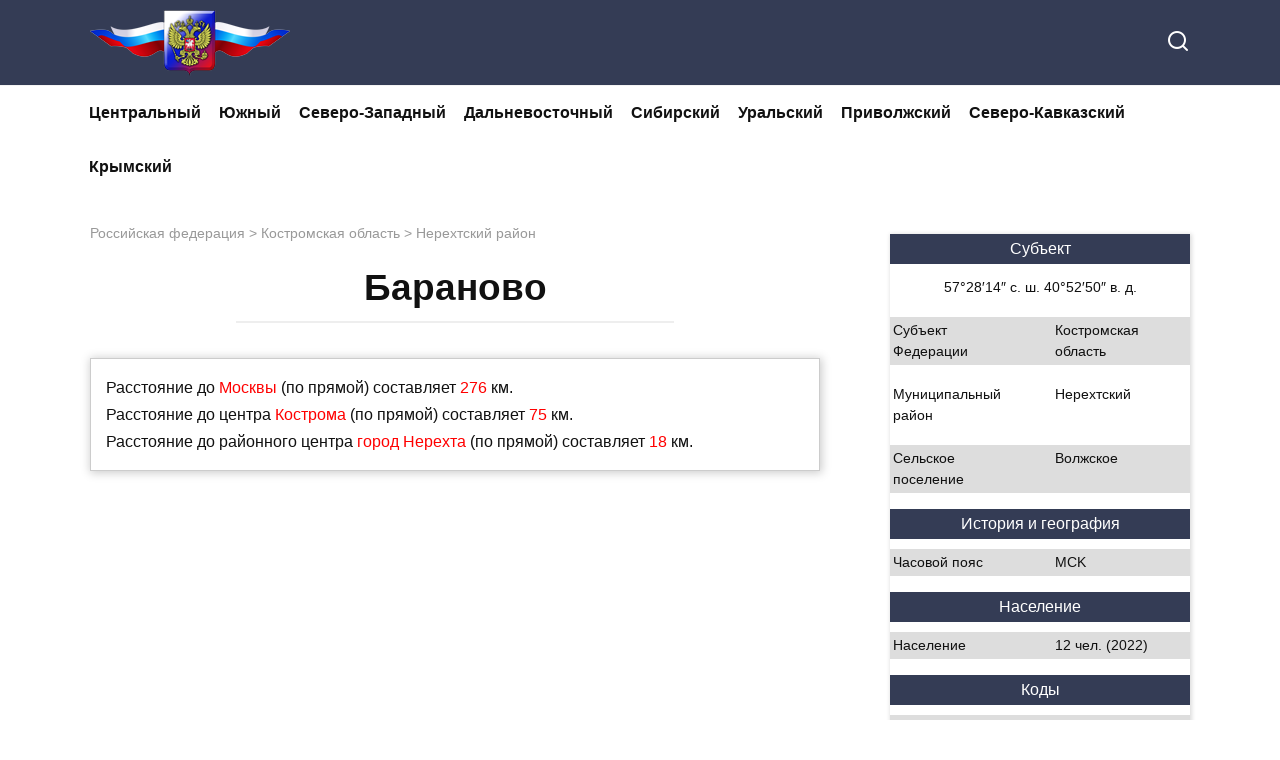

--- FILE ---
content_type: text/html; charset=UTF-8
request_url: https://regionsrf.ru/kostromskaya-oblast/nerehtskiy-rayon/baranovo/
body_size: 12207
content:
<!doctype html><html lang="ru-RU"><head><meta charset="UTF-8"><meta name="viewport" content="width=device-width, initial-scale=1"><link rel="icon" href="/favicon.svg"><meta name='robots' content='index, follow, max-image-preview:large, max-snippet:-1, max-video-preview:-1' /><style>img:is([sizes="auto" i], [sizes^="auto," i]) { contain-intrinsic-size: 3000px 1500px }</style><link media="all" href="https://regionsrf.ru/wp-content/cache/autoptimize/css/autoptimize_485e9a3ddfc010923983b5fb775e5d8c.css" rel="stylesheet"><title>Населенный пункт «Бараново» - Нерехтский район - Костромская область.</title><meta name="description" content="Бараново — деревня в Нерехтском районе Костромской области. Входит в состав Волжского сельского поселения. География Находится в юго-западной части Костромской области на расстоянии приблизительно 17 км на восток по прямой от районного центра города Нерехта. История Известна с 1897..." /><link rel="canonical" href="https://regionsrf.ru/kostromskaya-oblast/nerehtskiy-rayon/baranovo/" /><style id='wp-block-library-theme-inline-css' type='text/css'>.wp-block-audio :where(figcaption){color:#555;font-size:13px;text-align:center}.is-dark-theme .wp-block-audio :where(figcaption){color:#ffffffa6}.wp-block-audio{margin:0 0 1em}.wp-block-code{border:1px solid #ccc;border-radius:4px;font-family:Menlo,Consolas,monaco,monospace;padding:.8em 1em}.wp-block-embed :where(figcaption){color:#555;font-size:13px;text-align:center}.is-dark-theme .wp-block-embed :where(figcaption){color:#ffffffa6}.wp-block-embed{margin:0 0 1em}.blocks-gallery-caption{color:#555;font-size:13px;text-align:center}.is-dark-theme .blocks-gallery-caption{color:#ffffffa6}:root :where(.wp-block-image figcaption){color:#555;font-size:13px;text-align:center}.is-dark-theme :root :where(.wp-block-image figcaption){color:#ffffffa6}.wp-block-image{margin:0 0 1em}.wp-block-pullquote{border-bottom:4px solid;border-top:4px solid;color:currentColor;margin-bottom:1.75em}.wp-block-pullquote cite,.wp-block-pullquote footer,.wp-block-pullquote__citation{color:currentColor;font-size:.8125em;font-style:normal;text-transform:uppercase}.wp-block-quote{border-left:.25em solid;margin:0 0 1.75em;padding-left:1em}.wp-block-quote cite,.wp-block-quote footer{color:currentColor;font-size:.8125em;font-style:normal;position:relative}.wp-block-quote:where(.has-text-align-right){border-left:none;border-right:.25em solid;padding-left:0;padding-right:1em}.wp-block-quote:where(.has-text-align-center){border:none;padding-left:0}.wp-block-quote.is-large,.wp-block-quote.is-style-large,.wp-block-quote:where(.is-style-plain){border:none}.wp-block-search .wp-block-search__label{font-weight:700}.wp-block-search__button{border:1px solid #ccc;padding:.375em .625em}:where(.wp-block-group.has-background){padding:1.25em 2.375em}.wp-block-separator.has-css-opacity{opacity:.4}.wp-block-separator{border:none;border-bottom:2px solid;margin-left:auto;margin-right:auto}.wp-block-separator.has-alpha-channel-opacity{opacity:1}.wp-block-separator:not(.is-style-wide):not(.is-style-dots){width:100px}.wp-block-separator.has-background:not(.is-style-dots){border-bottom:none;height:1px}.wp-block-separator.has-background:not(.is-style-wide):not(.is-style-dots){height:2px}.wp-block-table{margin:0 0 1em}.wp-block-table td,.wp-block-table th{word-break:normal}.wp-block-table :where(figcaption){color:#555;font-size:13px;text-align:center}.is-dark-theme .wp-block-table :where(figcaption){color:#ffffffa6}.wp-block-video :where(figcaption){color:#555;font-size:13px;text-align:center}.is-dark-theme .wp-block-video :where(figcaption){color:#ffffffa6}.wp-block-video{margin:0 0 1em}:root :where(.wp-block-template-part.has-background){margin-bottom:0;margin-top:0;padding:1.25em 2.375em}</style><style id='classic-theme-styles-inline-css' type='text/css'>/*! This file is auto-generated */
.wp-block-button__link{color:#fff;background-color:#32373c;border-radius:9999px;box-shadow:none;text-decoration:none;padding:calc(.667em + 2px) calc(1.333em + 2px);font-size:1.125em}.wp-block-file__button{background:#32373c;color:#fff;text-decoration:none}</style><style id='global-styles-inline-css' type='text/css'>:root{--wp--preset--aspect-ratio--square: 1;--wp--preset--aspect-ratio--4-3: 4/3;--wp--preset--aspect-ratio--3-4: 3/4;--wp--preset--aspect-ratio--3-2: 3/2;--wp--preset--aspect-ratio--2-3: 2/3;--wp--preset--aspect-ratio--16-9: 16/9;--wp--preset--aspect-ratio--9-16: 9/16;--wp--preset--color--black: #000000;--wp--preset--color--cyan-bluish-gray: #abb8c3;--wp--preset--color--white: #ffffff;--wp--preset--color--pale-pink: #f78da7;--wp--preset--color--vivid-red: #cf2e2e;--wp--preset--color--luminous-vivid-orange: #ff6900;--wp--preset--color--luminous-vivid-amber: #fcb900;--wp--preset--color--light-green-cyan: #7bdcb5;--wp--preset--color--vivid-green-cyan: #00d084;--wp--preset--color--pale-cyan-blue: #8ed1fc;--wp--preset--color--vivid-cyan-blue: #0693e3;--wp--preset--color--vivid-purple: #9b51e0;--wp--preset--gradient--vivid-cyan-blue-to-vivid-purple: linear-gradient(135deg,rgba(6,147,227,1) 0%,rgb(155,81,224) 100%);--wp--preset--gradient--light-green-cyan-to-vivid-green-cyan: linear-gradient(135deg,rgb(122,220,180) 0%,rgb(0,208,130) 100%);--wp--preset--gradient--luminous-vivid-amber-to-luminous-vivid-orange: linear-gradient(135deg,rgba(252,185,0,1) 0%,rgba(255,105,0,1) 100%);--wp--preset--gradient--luminous-vivid-orange-to-vivid-red: linear-gradient(135deg,rgba(255,105,0,1) 0%,rgb(207,46,46) 100%);--wp--preset--gradient--very-light-gray-to-cyan-bluish-gray: linear-gradient(135deg,rgb(238,238,238) 0%,rgb(169,184,195) 100%);--wp--preset--gradient--cool-to-warm-spectrum: linear-gradient(135deg,rgb(74,234,220) 0%,rgb(151,120,209) 20%,rgb(207,42,186) 40%,rgb(238,44,130) 60%,rgb(251,105,98) 80%,rgb(254,248,76) 100%);--wp--preset--gradient--blush-light-purple: linear-gradient(135deg,rgb(255,206,236) 0%,rgb(152,150,240) 100%);--wp--preset--gradient--blush-bordeaux: linear-gradient(135deg,rgb(254,205,165) 0%,rgb(254,45,45) 50%,rgb(107,0,62) 100%);--wp--preset--gradient--luminous-dusk: linear-gradient(135deg,rgb(255,203,112) 0%,rgb(199,81,192) 50%,rgb(65,88,208) 100%);--wp--preset--gradient--pale-ocean: linear-gradient(135deg,rgb(255,245,203) 0%,rgb(182,227,212) 50%,rgb(51,167,181) 100%);--wp--preset--gradient--electric-grass: linear-gradient(135deg,rgb(202,248,128) 0%,rgb(113,206,126) 100%);--wp--preset--gradient--midnight: linear-gradient(135deg,rgb(2,3,129) 0%,rgb(40,116,252) 100%);--wp--preset--font-size--small: 19.5px;--wp--preset--font-size--medium: 20px;--wp--preset--font-size--large: 36.5px;--wp--preset--font-size--x-large: 42px;--wp--preset--font-size--normal: 22px;--wp--preset--font-size--huge: 49.5px;--wp--preset--spacing--20: 0.44rem;--wp--preset--spacing--30: 0.67rem;--wp--preset--spacing--40: 1rem;--wp--preset--spacing--50: 1.5rem;--wp--preset--spacing--60: 2.25rem;--wp--preset--spacing--70: 3.38rem;--wp--preset--spacing--80: 5.06rem;--wp--preset--shadow--natural: 6px 6px 9px rgba(0, 0, 0, 0.2);--wp--preset--shadow--deep: 12px 12px 50px rgba(0, 0, 0, 0.4);--wp--preset--shadow--sharp: 6px 6px 0px rgba(0, 0, 0, 0.2);--wp--preset--shadow--outlined: 6px 6px 0px -3px rgba(255, 255, 255, 1), 6px 6px rgba(0, 0, 0, 1);--wp--preset--shadow--crisp: 6px 6px 0px rgba(0, 0, 0, 1);}:where(.is-layout-flex){gap: 0.5em;}:where(.is-layout-grid){gap: 0.5em;}body .is-layout-flex{display: flex;}.is-layout-flex{flex-wrap: wrap;align-items: center;}.is-layout-flex > :is(*, div){margin: 0;}body .is-layout-grid{display: grid;}.is-layout-grid > :is(*, div){margin: 0;}:where(.wp-block-columns.is-layout-flex){gap: 2em;}:where(.wp-block-columns.is-layout-grid){gap: 2em;}:where(.wp-block-post-template.is-layout-flex){gap: 1.25em;}:where(.wp-block-post-template.is-layout-grid){gap: 1.25em;}.has-black-color{color: var(--wp--preset--color--black) !important;}.has-cyan-bluish-gray-color{color: var(--wp--preset--color--cyan-bluish-gray) !important;}.has-white-color{color: var(--wp--preset--color--white) !important;}.has-pale-pink-color{color: var(--wp--preset--color--pale-pink) !important;}.has-vivid-red-color{color: var(--wp--preset--color--vivid-red) !important;}.has-luminous-vivid-orange-color{color: var(--wp--preset--color--luminous-vivid-orange) !important;}.has-luminous-vivid-amber-color{color: var(--wp--preset--color--luminous-vivid-amber) !important;}.has-light-green-cyan-color{color: var(--wp--preset--color--light-green-cyan) !important;}.has-vivid-green-cyan-color{color: var(--wp--preset--color--vivid-green-cyan) !important;}.has-pale-cyan-blue-color{color: var(--wp--preset--color--pale-cyan-blue) !important;}.has-vivid-cyan-blue-color{color: var(--wp--preset--color--vivid-cyan-blue) !important;}.has-vivid-purple-color{color: var(--wp--preset--color--vivid-purple) !important;}.has-black-background-color{background-color: var(--wp--preset--color--black) !important;}.has-cyan-bluish-gray-background-color{background-color: var(--wp--preset--color--cyan-bluish-gray) !important;}.has-white-background-color{background-color: var(--wp--preset--color--white) !important;}.has-pale-pink-background-color{background-color: var(--wp--preset--color--pale-pink) !important;}.has-vivid-red-background-color{background-color: var(--wp--preset--color--vivid-red) !important;}.has-luminous-vivid-orange-background-color{background-color: var(--wp--preset--color--luminous-vivid-orange) !important;}.has-luminous-vivid-amber-background-color{background-color: var(--wp--preset--color--luminous-vivid-amber) !important;}.has-light-green-cyan-background-color{background-color: var(--wp--preset--color--light-green-cyan) !important;}.has-vivid-green-cyan-background-color{background-color: var(--wp--preset--color--vivid-green-cyan) !important;}.has-pale-cyan-blue-background-color{background-color: var(--wp--preset--color--pale-cyan-blue) !important;}.has-vivid-cyan-blue-background-color{background-color: var(--wp--preset--color--vivid-cyan-blue) !important;}.has-vivid-purple-background-color{background-color: var(--wp--preset--color--vivid-purple) !important;}.has-black-border-color{border-color: var(--wp--preset--color--black) !important;}.has-cyan-bluish-gray-border-color{border-color: var(--wp--preset--color--cyan-bluish-gray) !important;}.has-white-border-color{border-color: var(--wp--preset--color--white) !important;}.has-pale-pink-border-color{border-color: var(--wp--preset--color--pale-pink) !important;}.has-vivid-red-border-color{border-color: var(--wp--preset--color--vivid-red) !important;}.has-luminous-vivid-orange-border-color{border-color: var(--wp--preset--color--luminous-vivid-orange) !important;}.has-luminous-vivid-amber-border-color{border-color: var(--wp--preset--color--luminous-vivid-amber) !important;}.has-light-green-cyan-border-color{border-color: var(--wp--preset--color--light-green-cyan) !important;}.has-vivid-green-cyan-border-color{border-color: var(--wp--preset--color--vivid-green-cyan) !important;}.has-pale-cyan-blue-border-color{border-color: var(--wp--preset--color--pale-cyan-blue) !important;}.has-vivid-cyan-blue-border-color{border-color: var(--wp--preset--color--vivid-cyan-blue) !important;}.has-vivid-purple-border-color{border-color: var(--wp--preset--color--vivid-purple) !important;}.has-vivid-cyan-blue-to-vivid-purple-gradient-background{background: var(--wp--preset--gradient--vivid-cyan-blue-to-vivid-purple) !important;}.has-light-green-cyan-to-vivid-green-cyan-gradient-background{background: var(--wp--preset--gradient--light-green-cyan-to-vivid-green-cyan) !important;}.has-luminous-vivid-amber-to-luminous-vivid-orange-gradient-background{background: var(--wp--preset--gradient--luminous-vivid-amber-to-luminous-vivid-orange) !important;}.has-luminous-vivid-orange-to-vivid-red-gradient-background{background: var(--wp--preset--gradient--luminous-vivid-orange-to-vivid-red) !important;}.has-very-light-gray-to-cyan-bluish-gray-gradient-background{background: var(--wp--preset--gradient--very-light-gray-to-cyan-bluish-gray) !important;}.has-cool-to-warm-spectrum-gradient-background{background: var(--wp--preset--gradient--cool-to-warm-spectrum) !important;}.has-blush-light-purple-gradient-background{background: var(--wp--preset--gradient--blush-light-purple) !important;}.has-blush-bordeaux-gradient-background{background: var(--wp--preset--gradient--blush-bordeaux) !important;}.has-luminous-dusk-gradient-background{background: var(--wp--preset--gradient--luminous-dusk) !important;}.has-pale-ocean-gradient-background{background: var(--wp--preset--gradient--pale-ocean) !important;}.has-electric-grass-gradient-background{background: var(--wp--preset--gradient--electric-grass) !important;}.has-midnight-gradient-background{background: var(--wp--preset--gradient--midnight) !important;}.has-small-font-size{font-size: var(--wp--preset--font-size--small) !important;}.has-medium-font-size{font-size: var(--wp--preset--font-size--medium) !important;}.has-large-font-size{font-size: var(--wp--preset--font-size--large) !important;}.has-x-large-font-size{font-size: var(--wp--preset--font-size--x-large) !important;}
:where(.wp-block-post-template.is-layout-flex){gap: 1.25em;}:where(.wp-block-post-template.is-layout-grid){gap: 1.25em;}
:where(.wp-block-columns.is-layout-flex){gap: 2em;}:where(.wp-block-columns.is-layout-grid){gap: 2em;}
:root :where(.wp-block-pullquote){font-size: 1.5em;line-height: 1.6;}</style> <script type="text/javascript" src="https://regionsrf.ru/wp-includes/js/jquery/jquery.min.js?ver=3.7.1" id="jquery-core-js"></script> <style>.pseudo-clearfy-link { color: #008acf; cursor: pointer;}.pseudo-clearfy-link:hover { text-decoration: none;}</style><link rel="preload" href="https://regionsrf.ru/wp-content/themes/yelly/assets/fonts/icomoon.ttf" as="font" crossorigin><style>.scrolltop:before{content:"\fe3d"}@media (min-width: 768px){body{background-attachment: scroll}}@media (max-width: 991px){.widget-area{display: block; margin: 0 auto}}</style><link rel="icon" href="https://sp-ao.shortpixel.ai/client/to_webp,q_glossy,ret_img,w_32,h_32/https://regionsrf.ru/wp-content/uploads/2023/04/cropped-ico2-32x32.png" sizes="32x32" /><link rel="icon" href="https://sp-ao.shortpixel.ai/client/to_webp,q_glossy,ret_img,w_192,h_192/https://regionsrf.ru/wp-content/uploads/2023/04/cropped-ico2-192x192.png" sizes="192x192" /><link rel="apple-touch-icon" href="https://sp-ao.shortpixel.ai/client/to_webp,q_glossy,ret_img,w_180,h_180/https://regionsrf.ru/wp-content/uploads/2023/04/cropped-ico2-180x180.png" /><meta name="msapplication-TileImage" content="https://regionsrf.ru/wp-content/uploads/2023/04/cropped-ico2-270x270.png" /><style type="text/css" id="wp-custom-css">.li_hidden{
	display: none;
}
.view_p{
    display: block;
    text-align: right;
    margin: 0 20px 20px;
    width: 100%;
}
.view_p.li_hidden{
    display: none;
}
.view_all{
	  color: red;
    text-align: right;
	margin-left:20px
}

.table_block p{
    width: 100%;
    display: flex;
    justify-content: space-between;
    font-size: 14px;
    padding: 3px;
}
.table_block p:nth-child(odd){
    background-color: #dddddd;
}
.table_block p.title{
    width: 100%;
    text-align: center;
    font-size: 16px;
    background-color: #343c55;
    display: block;
    color: #ffffff;
    margin: 10px 0;
}
p.coord{
    width: 100%;
    text-align: center;
    font-size: 16px;
    display: block;
    color: #343c55;
    margin: 10px 0;
}
.table_block p:before{
    display: none;
}
.table_block p span{
    width: 45%;
}
.table_block .attr {
    padding: 3px 3px 15px;
}
.table_block {
    box-shadow: 1px 1px 4px 1px #ddd;
}
.flag img{
	box-shadow: 1px 1px 4px 1px #ddd;
}
.sp2{
	font-size:12px;
}
.sp3{
	font-weight:bold;
	font-size:18px;
	color:red;
}
.rasst {
    border: 1px solid #ccc;
    padding: 15px;
    margin-bottom: 15px;
    box-shadow: 1px 1px 9px 1px #ccc;
}
.rasst p {
   margin:0;
}
.rasst p span{
   color:red;
}
.nasl{
	width:100%;
	display:flex;
	flex-wrap:wrap;
	border: 1px solid #ccc;
  padding: 12px;
	margin-bottom:20px;
	 box-shadow: 1px 1px 9px 1px #ccc;
}
.nasl p{
	width:33%;
	text-align:center;
}
.nasl p span{
	color:#5a80b1;
	font-size:18px;
}
.nasl p span::after{
	content:' чел.'
}
.nasl p span:first-child{
	color:#343c55;
}
.nasl p span:first-child::after{
	content:' г.'
}
.entry-content img{
	max-width:500px;
}

#mob_sitebar{
	max-width:500px;
	margin: 50px auto;
}
.list_rayon{
      display: flex;
      flex-wrap: wrap;
	
  }
.list_rayon ul{
    width: 50%;
	list-style:none;
}
.nbn{
	font-size:20px;
font-weight:bold;
	color: red;
}
.text-muted{
		font-size:14px;
	color: #bbb;
}

.list_rayon.area ul li{
      display: flex;
      flex-wrap: wrap;
	justify-content: space-between;
  }
.list_rayon.area ul li span{
      width:47%;
  }
@media screen and (max-width: 1200px) {
	.nasl p{
	width:50%;
	font-size: 9px;
	}
}
@media screen and (max-width: 992px) {
	.widget-area{
		order:0;
		max-width: 630px;
	}
}
.attr {
    display: flex;
    align-items: center;
    justify-content: center;
    border: 1px solid #ccc;
    padding: 3px;
}
.flag,.gerb{
	width: 45%;
    display: flex;
    flex-direction: column;
    align-items: center;
	height:100%;
}
.flag{
	width:60%;
}
.gerb{
	width:40%;
}
.attr .flag p{
	background-color: #fff;
    text-align: center;
    width: 100%;
    display: block;
    margin-bottom: 0;
    color: #aaa;
}
.attr .gerb p{
	background-color: #fff;
    text-align: center;
    width: 100%;
    display: block;
    margin-bottom: 0;
    color: #aaa;
}
.flag img,.gerb img{
	max-height:90px;
}
.slider {
    position: relative;
    padding: 0px 60px;
    max-height: 400px;
    overflow: hidden;
    margin: 10px 0 40px;
}


.slider .slick-arrow{
    position: absolute;
    top: 53%;
    margin: -15px 0 0 0;
    z-index: 2; 
    font-size: 0;
    width: 30px;
    height: 30px;
  }
 .slider .slick-arrow.slick-prev{
    left: 0; 
    background: url('/wp-content/themes/yelly/assets/images/prev.png') 0 0 / 100% no-repeat;
}

.slider .slick-arrow.slick-next{
    right: 0; 
    background: url('/wp-content/themes/yelly/assets/images/next.png') 0 0 / 100% no-repeat;
}
.sp-tab__lay-default>.sp-tab__tab-content .sp-tab-content ul {
    list-style: none;
}
@media screen and (max-width: 680px) {
	.nasl p{
	width:50%;
}
}
@media screen and (max-width: 480px) {
	.list_rayon ul{
    width: 100%;
}

}
.footer-navigation ul li>a, .footer-navigation ul li>span, .main-navigation ul li>a, .main-navigation ul li>span {
    padding: 15px 9px;
}

.rtb{
	display:flex;
	justify-content:center;
	align-items:center;
	max-width:320px;
	margin:10px auto 30px;
}
.rtb>div{
	min-width:160px!important;
}</style> <script defer src="[data-uri]"></script> <script src="https://yandex.ru/ads/system/context.js" async></script> </head><body class="wp-singular page-template page-template-nas-page page-template-nas-page-php page page-id-45838 page-child parent-pageid-2767 wp-embed-responsive wp-theme-yelly sidebar-right"><div id="page" class="site"> <a class="skip-link screen-reader-text" href="#content">Перейти к контенту</a><div class="search-screen-overlay js-search-screen-overlay"></div><div class="search-screen js-search-screen"><form role="search" method="get" class="search-form" action="https://regionsrf.ru/"> <label> <span class="screen-reader-text">Search for:</span> <input type="search" class="search-field" placeholder="Поиск..." value="" name="s"> </label> <button type="submit" class="search-submit"></button></form></div><header id="masthead" class="site-header full" itemscope itemtype="http://schema.org/WPHeader"><div class="site-header-inner fixed"><div class="humburger js-humburger"><span></span><span></span><span></span></div><div class="site-branding"><div class="site-logotype"><a href="https://regionsrf.ru/"><img decoding="async" src="https://sp-ao.shortpixel.ai/client/to_webp,q_glossy,ret_img,w_200,h_66/https://regionsrf.ru/wp-content/uploads/2023/04/logo.png" width="200" height="66" alt="Регионы РФ"></a></div></div><div class="header-search"><span class="search-icon js-search-icon"></span></div></div></header><nav id="site-navigation" class="main-navigation full"><div class="main-navigation-inner fixed"><div class="menu-top-container"><ul id="header_menu" class="menu"><li id="menu-item-660" class="menu-item menu-item-type-post_type menu-item-object-page menu-item-660"><a href="https://regionsrf.ru/tsentralnyy-federalnyy-okrug/">Центральный</a></li><li id="menu-item-659" class="menu-item menu-item-type-post_type menu-item-object-page menu-item-659"><a href="https://regionsrf.ru/yuzhnyy-federalnyy-okrug/">Южный</a></li><li id="menu-item-658" class="menu-item menu-item-type-post_type menu-item-object-page menu-item-658"><a href="https://regionsrf.ru/severo-zapadnyy-federalnyy-okrug/">Северо-Западный</a></li><li id="menu-item-657" class="menu-item menu-item-type-post_type menu-item-object-page menu-item-657"><a href="https://regionsrf.ru/dalnevostochnyy-federalnyy-okrug/">Дальневосточный</a></li><li id="menu-item-656" class="menu-item menu-item-type-post_type menu-item-object-page menu-item-656"><a href="https://regionsrf.ru/sibirskiy-federalnyy-okrug/">Сибирский</a></li><li id="menu-item-655" class="menu-item menu-item-type-post_type menu-item-object-page menu-item-655"><a href="https://regionsrf.ru/uralskiy-federalnyy-okrug/">Уральский</a></li><li id="menu-item-654" class="menu-item menu-item-type-post_type menu-item-object-page menu-item-654"><a href="https://regionsrf.ru/privolzhskiy-federalnyy-okrug/">Приволжский</a></li><li id="menu-item-653" class="menu-item menu-item-type-post_type menu-item-object-page menu-item-653"><a href="https://regionsrf.ru/severo-kavkazskiy-federalnyy-okrug/">Северо-Кавказский</a></li><li id="menu-item-652" class="menu-item menu-item-type-post_type menu-item-object-page menu-item-652"><a href="https://regionsrf.ru/krymskiy-federalnyy-okrug/">Крымский</a></li></ul></div></div></nav><div id="content" class="site-content fixed"><div class="site-content-inner"><div id="primary" class="content-area" itemscope itemtype="http://schema.org/Article"><main id="main" class="site-main"><article id="post-45838" class="article-post post-45838 page type-page status-publish "><div class="breadcrumb" id="breadcrumbs"><span><span><a href="https://regionsrf.ru/">Российская федерация</a></span> &gt; <span><a href="https://regionsrf.ru/kostromskaya-oblast/">Костромская область</a></span> &gt; <span><a href="https://regionsrf.ru/kostromskaya-oblast/nerehtskiy-rayon/">Нерехтский район</a></span></span></div><header class="entry-header"><h1 class="entry-title" itemprop="headline">Бараново</h1></header><div id="yandex_rtb_R-A-17017175-2"></div> <script defer src="[data-uri]"></script> <div id="mob_sitebar"></div><div class="entry-content" itemprop="articleBody"><div class="rasst"><p>Расстояние до <span>Москвы</span> (по прямой) составляет <span>276</span> км.</p><p>Расстояние до  центра <span>Кострома</span> (по прямой)
 составляет <span>75</span> км.</p><p>Расстояние до районного центра <span>город Нерехта</span> (по прямой)
 составляет <span>18</span> км.</p></div><div style="width: 100%;height: 400px;margin-bottom: 40px;" id="map" class="map"></div> <script defer src="https://api-maps.yandex.ru/2.1/?lang=ru_RU&amp;apikey=73b02e8d-2815-44a2-8d20-78910ca54628"></script> <div style="display: none;" id="geo0">40.88058</div><div style="display: none;" id="geo1">57.470574</div><div style="display: none;" id="zoom">12</div> <script defer src="[data-uri]"></script> <p>Бараново — деревня в Нерехтском районе Костромской области. Входит в состав Волжского сельского поселения.</p><h2>География</h2><p>Находится в юго-западной части Костромской области на расстоянии приблизительно 17 км на восток по прямой от районного центра города Нерехта.</p><h2>История</h2><div id="yandex_rtb_R-A-17017175-5"></div> <script defer src="[data-uri]"></script> <p>Известна с 1897 года, в 1907 году отмечено было 12 дворов.</p><p>Постоянное население составляло 95 человек (1897 год), 89 (1907), 20 в 2002 году (русские 100 %), 12 в 2022.</p></div></article><div class="rating-box"><div class="rating-box__header">Рейтинг</div><div class="wp-star-rating js-star-rating star-rating--score-0" data-post-id="45838" data-rating-count="0" data-rating-sum="0" data-rating-value="0"><span class="star-rating-item js-star-rating-item" data-score="1"><svg aria-hidden="true" role="img" xmlns="http://www.w3.org/2000/svg" viewBox="0 0 576 512" class="i-ico"><path fill="currentColor" d="M259.3 17.8L194 150.2 47.9 171.5c-26.2 3.8-36.7 36.1-17.7 54.6l105.7 103-25 145.5c-4.5 26.3 23.2 46 46.4 33.7L288 439.6l130.7 68.7c23.2 12.2 50.9-7.4 46.4-33.7l-25-145.5 105.7-103c19-18.5 8.5-50.8-17.7-54.6L382 150.2 316.7 17.8c-11.7-23.6-45.6-23.9-57.4 0z" class="ico-star"></path></svg></span><span class="star-rating-item js-star-rating-item" data-score="2"><svg aria-hidden="true" role="img" xmlns="http://www.w3.org/2000/svg" viewBox="0 0 576 512" class="i-ico"><path fill="currentColor" d="M259.3 17.8L194 150.2 47.9 171.5c-26.2 3.8-36.7 36.1-17.7 54.6l105.7 103-25 145.5c-4.5 26.3 23.2 46 46.4 33.7L288 439.6l130.7 68.7c23.2 12.2 50.9-7.4 46.4-33.7l-25-145.5 105.7-103c19-18.5 8.5-50.8-17.7-54.6L382 150.2 316.7 17.8c-11.7-23.6-45.6-23.9-57.4 0z" class="ico-star"></path></svg></span><span class="star-rating-item js-star-rating-item" data-score="3"><svg aria-hidden="true" role="img" xmlns="http://www.w3.org/2000/svg" viewBox="0 0 576 512" class="i-ico"><path fill="currentColor" d="M259.3 17.8L194 150.2 47.9 171.5c-26.2 3.8-36.7 36.1-17.7 54.6l105.7 103-25 145.5c-4.5 26.3 23.2 46 46.4 33.7L288 439.6l130.7 68.7c23.2 12.2 50.9-7.4 46.4-33.7l-25-145.5 105.7-103c19-18.5 8.5-50.8-17.7-54.6L382 150.2 316.7 17.8c-11.7-23.6-45.6-23.9-57.4 0z" class="ico-star"></path></svg></span><span class="star-rating-item js-star-rating-item" data-score="4"><svg aria-hidden="true" role="img" xmlns="http://www.w3.org/2000/svg" viewBox="0 0 576 512" class="i-ico"><path fill="currentColor" d="M259.3 17.8L194 150.2 47.9 171.5c-26.2 3.8-36.7 36.1-17.7 54.6l105.7 103-25 145.5c-4.5 26.3 23.2 46 46.4 33.7L288 439.6l130.7 68.7c23.2 12.2 50.9-7.4 46.4-33.7l-25-145.5 105.7-103c19-18.5 8.5-50.8-17.7-54.6L382 150.2 316.7 17.8c-11.7-23.6-45.6-23.9-57.4 0z" class="ico-star"></path></svg></span><span class="star-rating-item js-star-rating-item" data-score="5"><svg aria-hidden="true" role="img" xmlns="http://www.w3.org/2000/svg" viewBox="0 0 576 512" class="i-ico"><path fill="currentColor" d="M259.3 17.8L194 150.2 47.9 171.5c-26.2 3.8-36.7 36.1-17.7 54.6l105.7 103-25 145.5c-4.5 26.3 23.2 46 46.4 33.7L288 439.6l130.7 68.7c23.2 12.2 50.9-7.4 46.4-33.7l-25-145.5 105.7-103c19-18.5 8.5-50.8-17.7-54.6L382 150.2 316.7 17.8c-11.7-23.6-45.6-23.9-57.4 0z" class="ico-star"></path></svg></span></div></div><div class="social-buttons"><span class="social-button social-button--vkontakte main" data-social="vkontakte"><span>Поделиться в ВКонтакте</span></span><span class="social-button social-button--telegram " data-social="telegram"></span><span class="social-button social-button--odnoklassniki " data-social="odnoklassniki"></span></div><div id="yandex_rtb_R-A-17017175-1"></div> <script defer src="[data-uri]"></script> <meta itemprop="author" content="admin"><meta itemscope itemprop="mainEntityOfPage" itemType="https://schema.org/WebPage" itemid="https://regionsrf.ru/kostromskaya-oblast/nerehtskiy-rayon/baranovo/"
 content="Бараново"><meta itemprop="dateModified" content="2023-07-26"><meta itemprop="datePublished" content="2023-07-26T16:24:38+03:00"><div itemprop="publisher" itemscope itemtype="https://schema.org/Organization" style="display: none;"><div itemprop="logo" itemscope itemtype="https://schema.org/ImageObject"><noscript><img decoding="async" itemprop="url image" src="https://sp-ao.shortpixel.ai/client/to_webp,q_glossy,ret_img/https://regionsrf.ru/wp-content/uploads/2023/04/logo.png" alt="Регионы РФ"></noscript><img decoding="async" class="lazyload" itemprop="url image" src='data:image/svg+xml,%3Csvg%20xmlns=%22http://www.w3.org/2000/svg%22%20viewBox=%220%200%20210%20140%22%3E%3C/svg%3E' data-src="https://sp-ao.shortpixel.ai/client/to_webp,q_glossy,ret_img/https://regionsrf.ru/wp-content/uploads/2023/04/logo.png" alt="Регионы РФ"></div><meta itemprop="name" content="Регионы РФ"><meta itemprop="telephone" content="Регионы РФ"><meta itemprop="address" content="https://regionsrf.ru"></div><div id="comments" class="comments-area"><div id="respond" class="comment-respond"><div id="reply-title" class="comment-reply-title">Добавить комментарии <small><a rel="nofollow" id="cancel-comment-reply-link" href="/kostromskaya-oblast/nerehtskiy-rayon/baranovo/#respond" style="display:none;">Отменить ответ</a></small></div><form action="https://regionsrf.ru/wp-comments-post.php" method="post" id="commentform" class="comment-form" novalidate><p class="comment-form-author"><label class="screen-reader-text" for="author">Имя <span class="required">*</span></label> <input id="author" name="author" type="text" value="" size="30" maxlength="245"  required='required' placeholder="Имя" /></p><p class="comment-form-email"><label class="screen-reader-text" for="email">Email <span class="required">*</span></label> <input id="email" name="email" type="email" value="" size="30" maxlength="100"  required='required' placeholder="Email" /></p><p class="comment-form-comment"><label class="screen-reader-text" for="comment">Комментарий</label><textarea id="comment" name="comment" cols="45" rows="8" maxlength="65525" required="required" placeholder="Комментарий" ></textarea></p><div class="comment-smiles js-comment-smiles"><noscript><img decoding="async" width="24" height="24" src="https://sp-ao.shortpixel.ai/client/to_webp,q_glossy,ret_img,w_24,h_24/https://regionsrf.ru/wp-content/themes/yelly/assets/images/smilies/wink.png" alt=";-)"></noscript><img decoding="async" class="lazyload" width="24" height="24" src='data:image/svg+xml,%3Csvg%20xmlns=%22http://www.w3.org/2000/svg%22%20viewBox=%220%200%2024%2024%22%3E%3C/svg%3E' data-src="https://sp-ao.shortpixel.ai/client/to_webp,q_glossy,ret_img,w_24,h_24/https://regionsrf.ru/wp-content/themes/yelly/assets/images/smilies/wink.png" alt=";-)"> <noscript><img decoding="async" width="24" height="24" src="https://sp-ao.shortpixel.ai/client/to_webp,q_glossy,ret_img,w_24,h_24/https://regionsrf.ru/wp-content/themes/yelly/assets/images/smilies/neutral.png" alt=":|"></noscript><img decoding="async" class="lazyload" width="24" height="24" src='data:image/svg+xml,%3Csvg%20xmlns=%22http://www.w3.org/2000/svg%22%20viewBox=%220%200%2024%2024%22%3E%3C/svg%3E' data-src="https://sp-ao.shortpixel.ai/client/to_webp,q_glossy,ret_img,w_24,h_24/https://regionsrf.ru/wp-content/themes/yelly/assets/images/smilies/neutral.png" alt=":|"> <noscript><img decoding="async" width="24" height="24" src="https://sp-ao.shortpixel.ai/client/to_webp,q_glossy,ret_img,w_24,h_24/https://regionsrf.ru/wp-content/themes/yelly/assets/images/smilies/mad.png" alt=":x"></noscript><img decoding="async" class="lazyload" width="24" height="24" src='data:image/svg+xml,%3Csvg%20xmlns=%22http://www.w3.org/2000/svg%22%20viewBox=%220%200%2024%2024%22%3E%3C/svg%3E' data-src="https://sp-ao.shortpixel.ai/client/to_webp,q_glossy,ret_img,w_24,h_24/https://regionsrf.ru/wp-content/themes/yelly/assets/images/smilies/mad.png" alt=":x"> <noscript><img decoding="async" width="24" height="24" src="https://sp-ao.shortpixel.ai/client/to_webp,q_glossy,ret_img,w_24,h_24/https://regionsrf.ru/wp-content/themes/yelly/assets/images/smilies/twisted.png" alt=":twisted:"></noscript><img decoding="async" class="lazyload" width="24" height="24" src='data:image/svg+xml,%3Csvg%20xmlns=%22http://www.w3.org/2000/svg%22%20viewBox=%220%200%2024%2024%22%3E%3C/svg%3E' data-src="https://sp-ao.shortpixel.ai/client/to_webp,q_glossy,ret_img,w_24,h_24/https://regionsrf.ru/wp-content/themes/yelly/assets/images/smilies/twisted.png" alt=":twisted:"> <noscript><img decoding="async" width="24" height="24" src="https://sp-ao.shortpixel.ai/client/to_webp,q_glossy,ret_img,w_24,h_24/https://regionsrf.ru/wp-content/themes/yelly/assets/images/smilies/smile.png" alt=":smile:"></noscript><img decoding="async" class="lazyload" width="24" height="24" src='data:image/svg+xml,%3Csvg%20xmlns=%22http://www.w3.org/2000/svg%22%20viewBox=%220%200%2024%2024%22%3E%3C/svg%3E' data-src="https://sp-ao.shortpixel.ai/client/to_webp,q_glossy,ret_img,w_24,h_24/https://regionsrf.ru/wp-content/themes/yelly/assets/images/smilies/smile.png" alt=":smile:"> <noscript><img decoding="async" width="24" height="24" src="https://sp-ao.shortpixel.ai/client/to_webp,q_glossy,ret_img,w_24,h_24/https://regionsrf.ru/wp-content/themes/yelly/assets/images/smilies/eek.png" alt=":shock:"></noscript><img decoding="async" class="lazyload" width="24" height="24" src='data:image/svg+xml,%3Csvg%20xmlns=%22http://www.w3.org/2000/svg%22%20viewBox=%220%200%2024%2024%22%3E%3C/svg%3E' data-src="https://sp-ao.shortpixel.ai/client/to_webp,q_glossy,ret_img,w_24,h_24/https://regionsrf.ru/wp-content/themes/yelly/assets/images/smilies/eek.png" alt=":shock:"> <noscript><img decoding="async" width="24" height="24" src="https://sp-ao.shortpixel.ai/client/to_webp,q_glossy,ret_img,w_24,h_24/https://regionsrf.ru/wp-content/themes/yelly/assets/images/smilies/sad.png" alt=":sad:"></noscript><img decoding="async" class="lazyload" width="24" height="24" src='data:image/svg+xml,%3Csvg%20xmlns=%22http://www.w3.org/2000/svg%22%20viewBox=%220%200%2024%2024%22%3E%3C/svg%3E' data-src="https://sp-ao.shortpixel.ai/client/to_webp,q_glossy,ret_img,w_24,h_24/https://regionsrf.ru/wp-content/themes/yelly/assets/images/smilies/sad.png" alt=":sad:"> <noscript><img decoding="async" width="24" height="24" src="https://sp-ao.shortpixel.ai/client/to_webp,q_glossy,ret_img,w_24,h_24/https://regionsrf.ru/wp-content/themes/yelly/assets/images/smilies/rolleyes.png" alt=":roll:"></noscript><img decoding="async" class="lazyload" width="24" height="24" src='data:image/svg+xml,%3Csvg%20xmlns=%22http://www.w3.org/2000/svg%22%20viewBox=%220%200%2024%2024%22%3E%3C/svg%3E' data-src="https://sp-ao.shortpixel.ai/client/to_webp,q_glossy,ret_img,w_24,h_24/https://regionsrf.ru/wp-content/themes/yelly/assets/images/smilies/rolleyes.png" alt=":roll:"> <noscript><img decoding="async" width="24" height="24" src="https://sp-ao.shortpixel.ai/client/to_webp,q_glossy,ret_img,w_24,h_24/https://regionsrf.ru/wp-content/themes/yelly/assets/images/smilies/razz.png" alt=":razz:"></noscript><img decoding="async" class="lazyload" width="24" height="24" src='data:image/svg+xml,%3Csvg%20xmlns=%22http://www.w3.org/2000/svg%22%20viewBox=%220%200%2024%2024%22%3E%3C/svg%3E' data-src="https://sp-ao.shortpixel.ai/client/to_webp,q_glossy,ret_img,w_24,h_24/https://regionsrf.ru/wp-content/themes/yelly/assets/images/smilies/razz.png" alt=":razz:"> <noscript><img decoding="async" width="24" height="24" src="https://sp-ao.shortpixel.ai/client/to_webp,q_glossy,ret_img,w_24,h_24/https://regionsrf.ru/wp-content/themes/yelly/assets/images/smilies/redface.png" alt=":oops:"></noscript><img decoding="async" class="lazyload" width="24" height="24" src='data:image/svg+xml,%3Csvg%20xmlns=%22http://www.w3.org/2000/svg%22%20viewBox=%220%200%2024%2024%22%3E%3C/svg%3E' data-src="https://sp-ao.shortpixel.ai/client/to_webp,q_glossy,ret_img,w_24,h_24/https://regionsrf.ru/wp-content/themes/yelly/assets/images/smilies/redface.png" alt=":oops:"> <noscript><img decoding="async" width="24" height="24" src="https://sp-ao.shortpixel.ai/client/to_webp,q_glossy,ret_img,w_24,h_24/https://regionsrf.ru/wp-content/themes/yelly/assets/images/smilies/surprised.png" alt=":o"></noscript><img decoding="async" class="lazyload" width="24" height="24" src='data:image/svg+xml,%3Csvg%20xmlns=%22http://www.w3.org/2000/svg%22%20viewBox=%220%200%2024%2024%22%3E%3C/svg%3E' data-src="https://sp-ao.shortpixel.ai/client/to_webp,q_glossy,ret_img,w_24,h_24/https://regionsrf.ru/wp-content/themes/yelly/assets/images/smilies/surprised.png" alt=":o"> <noscript><img decoding="async" width="24" height="24" src="https://sp-ao.shortpixel.ai/client/to_webp,q_glossy,ret_img,w_24,h_24/https://regionsrf.ru/wp-content/themes/yelly/assets/images/smilies/mrgreen.png" alt=":mrgreen:"></noscript><img decoding="async" class="lazyload" width="24" height="24" src='data:image/svg+xml,%3Csvg%20xmlns=%22http://www.w3.org/2000/svg%22%20viewBox=%220%200%2024%2024%22%3E%3C/svg%3E' data-src="https://sp-ao.shortpixel.ai/client/to_webp,q_glossy,ret_img,w_24,h_24/https://regionsrf.ru/wp-content/themes/yelly/assets/images/smilies/mrgreen.png" alt=":mrgreen:"> <noscript><img decoding="async" width="24" height="24" src="https://sp-ao.shortpixel.ai/client/to_webp,q_glossy,ret_img,w_24,h_24/https://regionsrf.ru/wp-content/themes/yelly/assets/images/smilies/lol.png" alt=":lol:"></noscript><img decoding="async" class="lazyload" width="24" height="24" src='data:image/svg+xml,%3Csvg%20xmlns=%22http://www.w3.org/2000/svg%22%20viewBox=%220%200%2024%2024%22%3E%3C/svg%3E' data-src="https://sp-ao.shortpixel.ai/client/to_webp,q_glossy,ret_img,w_24,h_24/https://regionsrf.ru/wp-content/themes/yelly/assets/images/smilies/lol.png" alt=":lol:"> <noscript><img decoding="async" width="24" height="24" src="https://sp-ao.shortpixel.ai/client/to_webp,q_glossy,ret_img,w_24,h_24/https://regionsrf.ru/wp-content/themes/yelly/assets/images/smilies/idea.png" alt=":idea:"></noscript><img decoding="async" class="lazyload" width="24" height="24" src='data:image/svg+xml,%3Csvg%20xmlns=%22http://www.w3.org/2000/svg%22%20viewBox=%220%200%2024%2024%22%3E%3C/svg%3E' data-src="https://sp-ao.shortpixel.ai/client/to_webp,q_glossy,ret_img,w_24,h_24/https://regionsrf.ru/wp-content/themes/yelly/assets/images/smilies/idea.png" alt=":idea:"> <noscript><img decoding="async" width="24" height="24" src="https://sp-ao.shortpixel.ai/client/to_webp,q_glossy,ret_img,w_24,h_24/https://regionsrf.ru/wp-content/themes/yelly/assets/images/smilies/biggrin.png" alt=":grin:"></noscript><img decoding="async" class="lazyload" width="24" height="24" src='data:image/svg+xml,%3Csvg%20xmlns=%22http://www.w3.org/2000/svg%22%20viewBox=%220%200%2024%2024%22%3E%3C/svg%3E' data-src="https://sp-ao.shortpixel.ai/client/to_webp,q_glossy,ret_img,w_24,h_24/https://regionsrf.ru/wp-content/themes/yelly/assets/images/smilies/biggrin.png" alt=":grin:"> <noscript><img decoding="async" width="24" height="24" src="https://sp-ao.shortpixel.ai/client/to_webp,q_glossy,ret_img,w_24,h_24/https://regionsrf.ru/wp-content/themes/yelly/assets/images/smilies/evil.png" alt=":evil:"></noscript><img decoding="async" class="lazyload" width="24" height="24" src='data:image/svg+xml,%3Csvg%20xmlns=%22http://www.w3.org/2000/svg%22%20viewBox=%220%200%2024%2024%22%3E%3C/svg%3E' data-src="https://sp-ao.shortpixel.ai/client/to_webp,q_glossy,ret_img,w_24,h_24/https://regionsrf.ru/wp-content/themes/yelly/assets/images/smilies/evil.png" alt=":evil:"> <noscript><img decoding="async" width="24" height="24" src="https://sp-ao.shortpixel.ai/client/to_webp,q_glossy,ret_img,w_24,h_24/https://regionsrf.ru/wp-content/themes/yelly/assets/images/smilies/cry.png" alt=":cry:"></noscript><img decoding="async" class="lazyload" width="24" height="24" src='data:image/svg+xml,%3Csvg%20xmlns=%22http://www.w3.org/2000/svg%22%20viewBox=%220%200%2024%2024%22%3E%3C/svg%3E' data-src="https://sp-ao.shortpixel.ai/client/to_webp,q_glossy,ret_img,w_24,h_24/https://regionsrf.ru/wp-content/themes/yelly/assets/images/smilies/cry.png" alt=":cry:"> <noscript><img decoding="async" width="24" height="24" src="https://sp-ao.shortpixel.ai/client/to_webp,q_glossy,ret_img,w_24,h_24/https://regionsrf.ru/wp-content/themes/yelly/assets/images/smilies/cool.png" alt=":cool:"></noscript><img decoding="async" class="lazyload" width="24" height="24" src='data:image/svg+xml,%3Csvg%20xmlns=%22http://www.w3.org/2000/svg%22%20viewBox=%220%200%2024%2024%22%3E%3C/svg%3E' data-src="https://sp-ao.shortpixel.ai/client/to_webp,q_glossy,ret_img,w_24,h_24/https://regionsrf.ru/wp-content/themes/yelly/assets/images/smilies/cool.png" alt=":cool:"> <noscript><img decoding="async" width="24" height="24" src="https://sp-ao.shortpixel.ai/client/to_webp,q_glossy,ret_img,w_24,h_24/https://regionsrf.ru/wp-content/themes/yelly/assets/images/smilies/arrow.png" alt=":arrow:"></noscript><img decoding="async" class="lazyload" width="24" height="24" src='data:image/svg+xml,%3Csvg%20xmlns=%22http://www.w3.org/2000/svg%22%20viewBox=%220%200%2024%2024%22%3E%3C/svg%3E' data-src="https://sp-ao.shortpixel.ai/client/to_webp,q_glossy,ret_img,w_24,h_24/https://regionsrf.ru/wp-content/themes/yelly/assets/images/smilies/arrow.png" alt=":arrow:"> <noscript><img decoding="async" width="24" height="24" src="https://sp-ao.shortpixel.ai/client/to_webp,q_glossy,ret_img,w_24,h_24/https://regionsrf.ru/wp-content/themes/yelly/assets/images/smilies/confused.png" alt=":???:"></noscript><img decoding="async" class="lazyload" width="24" height="24" src='data:image/svg+xml,%3Csvg%20xmlns=%22http://www.w3.org/2000/svg%22%20viewBox=%220%200%2024%2024%22%3E%3C/svg%3E' data-src="https://sp-ao.shortpixel.ai/client/to_webp,q_glossy,ret_img,w_24,h_24/https://regionsrf.ru/wp-content/themes/yelly/assets/images/smilies/confused.png" alt=":???:"> <noscript><img decoding="async" width="24" height="24" src="https://sp-ao.shortpixel.ai/client/to_webp,q_glossy,ret_img,w_24,h_24/https://regionsrf.ru/wp-content/themes/yelly/assets/images/smilies/question.png" alt=":?:"></noscript><img decoding="async" class="lazyload" width="24" height="24" src='data:image/svg+xml,%3Csvg%20xmlns=%22http://www.w3.org/2000/svg%22%20viewBox=%220%200%2024%2024%22%3E%3C/svg%3E' data-src="https://sp-ao.shortpixel.ai/client/to_webp,q_glossy,ret_img,w_24,h_24/https://regionsrf.ru/wp-content/themes/yelly/assets/images/smilies/question.png" alt=":?:"> <noscript><img decoding="async" width="24" height="24" src="https://sp-ao.shortpixel.ai/client/to_webp,q_glossy,ret_img,w_24,h_24/https://regionsrf.ru/wp-content/themes/yelly/assets/images/smilies/exclaim.png" alt=":!:"></noscript><img decoding="async" class="lazyload" width="24" height="24" src='data:image/svg+xml,%3Csvg%20xmlns=%22http://www.w3.org/2000/svg%22%20viewBox=%220%200%2024%2024%22%3E%3C/svg%3E' data-src="https://sp-ao.shortpixel.ai/client/to_webp,q_glossy,ret_img,w_24,h_24/https://regionsrf.ru/wp-content/themes/yelly/assets/images/smilies/exclaim.png" alt=":!:"></div><p class="comment-form-cookies-consent"><input id="wp-comment-cookies-consent" name="wp-comment-cookies-consent" type="checkbox" value="yes" /> <label for="wp-comment-cookies-consent">Сохранить моё имя, email и адрес сайта в этом браузере для последующих моих комментариев.</label></p><p class="form-submit"><input name="submit" type="submit" id="submit" class="submit" value="Отправить комментарий" /> <input type='hidden' name='comment_post_ID' value='45838' id='comment_post_ID' /> <input type='hidden' name='comment_parent' id='comment_parent' value='0' /></p><p style="display: none;"><input type="hidden" id="akismet_comment_nonce" name="akismet_comment_nonce" value="c79a74bb23" /></p><p style="display: none !important;" class="akismet-fields-container" data-prefix="ak_"><label>&#916;<textarea name="ak_hp_textarea" cols="45" rows="8" maxlength="100"></textarea></label><input type="hidden" id="ak_js_1" name="ak_js" value="248"/><script defer src="[data-uri]"></script></p></form></div></div></main></div><aside" id="secondary" class="widget-area" itemscope itemtype="http://schema.org/WPSideBar"><div class="table_block"><p class="title">Субъект</p><p style="display: block;text-align: center">57°28′14″ с. ш. 40°52′50″ в. д.</p><p><span>Субъект Федерации</span><span>Костромская область</span></p><p><span>Муниципальный район</span><span>Нерехтский</span></p><p><span>Сельское поселение</span><span>Волжское</span></p><p class="title">История и география</p><p><span>Часовой пояс</span><span>MCK</span></p><p class="title">Население</p><p><span>Население</span><span>12 чел. (2022)</span></p><p class="title">Коды</p><p><span>Телефонный код</span><span>+7 49431</span></p><p><span>Код ОКАТО</span><span>34226810003 </span></p><p><span>Код ОКТМО</span><span>34626410111 </span></p></div><div id="yandex_rtb_R-A-17017175-3"></div> <script defer src="[data-uri]"></script> </aside></div><div id="yandex_rtb_R-A-17017175-7"></div> <script defer src="[data-uri]"></script> </div><div class="site-footer-container"><footer id="colophon" class="site-footer full" itemscope itemtype="http://schema.org/WPFooter"><div class="site-footer-inner fixed"><div class="footer-bottom"><div class="footer-info"><div class="footer-copyright">© 2026 Регионы РФ</div><div class="footer-under-copyright"></div></div></div></div></footer></div> <button type="button" class="scrolltop js-scrolltop" data-mob="on"></button></div> <script type="speculationrules">{"prefetch":[{"source":"document","where":{"and":[{"href_matches":"\/*"},{"not":{"href_matches":["\/wp-*.php","\/wp-admin\/*","\/wp-content\/uploads\/*","\/wp-content\/*","\/wp-content\/plugins\/*","\/wp-content\/themes\/yelly\/*","\/*\\?(.+)"]}},{"not":{"selector_matches":"a[rel~=\"nofollow\"]"}},{"not":{"selector_matches":".no-prefetch, .no-prefetch a"}}]},"eagerness":"conservative"}]}</script> <script defer src="[data-uri]"></script><noscript><style>.lazyload{display:none;}</style></noscript><script data-noptimize="1">window.lazySizesConfig=window.lazySizesConfig||{};window.lazySizesConfig.loadMode=1;</script><script defer data-noptimize="1" src='https://regionsrf.ru/wp-content/plugins/autoptimize/classes/external/js/lazysizes.min.js?ao_version=3.1.13'></script><script defer id="yelly-scripts-js-extra" src="[data-uri]"></script> <script defer type="text/javascript" src="https://regionsrf.ru/wp-content/themes/yelly/assets/js/scripts.min.js?ver=3.0.7" id="yelly-scripts-js"></script> <script defer type="text/javascript" src="https://regionsrf.ru/wp-content/cache/autoptimize/js/autoptimize_single_5f8f4aed010e1afe499184d8197309f9.js?ver=3.0.7" id="yelly-slick-js"></script> <script defer type="text/javascript" src="https://regionsrf.ru/wp-includes/js/comment-reply.min.js?ver=6.8.1" id="comment-reply-js" data-wp-strategy="async"></script> <script defer type="text/javascript" src="https://regionsrf.ru/wp-content/cache/autoptimize/js/autoptimize_single_91954b488a9bfcade528d6ff5c7ce83f.js?ver=1756469054" id="akismet-frontend-js"></script> <script defer src="[data-uri]"></script> <div class="image-hover-social-buttons" style="display: none;"><div class="social-button social-button--vkontakte js-share-link" data-uri="https://vk.com/share.php?url=https%3A%2F%2Fregionsrf.ru%2Fkostromskaya-oblast%2Fnerehtskiy-rayon%2Fbaranovo%2F"></div><div class="social-button social-button--telegram js-share-link" data-uri="https://t.me/share/url?url=https%3A%2F%2Fregionsrf.ru%2Fkostromskaya-oblast%2Fnerehtskiy-rayon%2Fbaranovo%2F&text=%D0%91%D0%B0%D1%80%D0%B0%D0%BD%D0%BE%D0%B2%D0%BE"></div><div class="social-button social-button--odnoklassniki js-share-link" data-uri="https://connect.ok.ru/dk?st.cmd=WidgetSharePreview&service=odnoklassniki&st.shareUrl=https%3A%2F%2Fregionsrf.ru%2Fkostromskaya-oblast%2Fnerehtskiy-rayon%2Fbaranovo%2F"></div></div><script defer src="[data-uri]"></script>  <script defer src="[data-uri]"></script> <noscript><div><img src="https://mc.yandex.ru/watch/93175108" style="position:absolute; left:-9999px;" alt="" /></div></noscript></body></html>